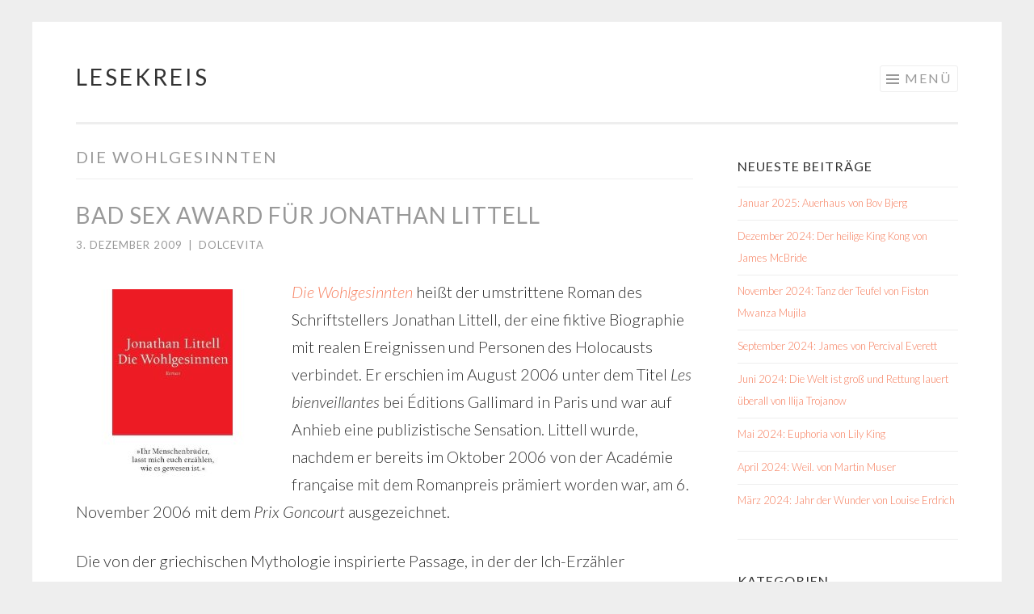

--- FILE ---
content_type: text/html; charset=UTF-8
request_url: https://lesekreis.org/tag/die-wohlgesinnten/
body_size: 16627
content:
<!DOCTYPE html>
<html lang="de">
<head>
<meta charset="UTF-8">
<meta name="viewport" content="width=device-width, initial-scale=1">
<link rel="profile" href="http://gmpg.org/xfn/11">
<link rel="pingback" href="https://lesekreis.org/xmlrpc.php">

<title>Die Wohlgesinnten &#8211; Lesekreis</title>
<meta name='robots' content='max-image-preview:large' />
<link rel='dns-prefetch' href='//fonts.googleapis.com' />
<link rel="alternate" type="application/rss+xml" title="Lesekreis &raquo; Feed" href="https://lesekreis.org/feed/" />
<link rel="alternate" type="application/rss+xml" title="Lesekreis &raquo; Kommentar-Feed" href="https://lesekreis.org/comments/feed/" />
<link rel="alternate" type="application/rss+xml" title="Lesekreis &raquo; Die Wohlgesinnten Schlagwort-Feed" href="https://lesekreis.org/tag/die-wohlgesinnten/feed/" />
<style id='wp-img-auto-sizes-contain-inline-css' type='text/css'>
img:is([sizes=auto i],[sizes^="auto," i]){contain-intrinsic-size:3000px 1500px}
/*# sourceURL=wp-img-auto-sizes-contain-inline-css */
</style>
<style id='wp-emoji-styles-inline-css' type='text/css'>

	img.wp-smiley, img.emoji {
		display: inline !important;
		border: none !important;
		box-shadow: none !important;
		height: 1em !important;
		width: 1em !important;
		margin: 0 0.07em !important;
		vertical-align: -0.1em !important;
		background: none !important;
		padding: 0 !important;
	}
/*# sourceURL=wp-emoji-styles-inline-css */
</style>
<style id='wp-block-library-inline-css' type='text/css'>
:root{--wp-block-synced-color:#7a00df;--wp-block-synced-color--rgb:122,0,223;--wp-bound-block-color:var(--wp-block-synced-color);--wp-editor-canvas-background:#ddd;--wp-admin-theme-color:#007cba;--wp-admin-theme-color--rgb:0,124,186;--wp-admin-theme-color-darker-10:#006ba1;--wp-admin-theme-color-darker-10--rgb:0,107,160.5;--wp-admin-theme-color-darker-20:#005a87;--wp-admin-theme-color-darker-20--rgb:0,90,135;--wp-admin-border-width-focus:2px}@media (min-resolution:192dpi){:root{--wp-admin-border-width-focus:1.5px}}.wp-element-button{cursor:pointer}:root .has-very-light-gray-background-color{background-color:#eee}:root .has-very-dark-gray-background-color{background-color:#313131}:root .has-very-light-gray-color{color:#eee}:root .has-very-dark-gray-color{color:#313131}:root .has-vivid-green-cyan-to-vivid-cyan-blue-gradient-background{background:linear-gradient(135deg,#00d084,#0693e3)}:root .has-purple-crush-gradient-background{background:linear-gradient(135deg,#34e2e4,#4721fb 50%,#ab1dfe)}:root .has-hazy-dawn-gradient-background{background:linear-gradient(135deg,#faaca8,#dad0ec)}:root .has-subdued-olive-gradient-background{background:linear-gradient(135deg,#fafae1,#67a671)}:root .has-atomic-cream-gradient-background{background:linear-gradient(135deg,#fdd79a,#004a59)}:root .has-nightshade-gradient-background{background:linear-gradient(135deg,#330968,#31cdcf)}:root .has-midnight-gradient-background{background:linear-gradient(135deg,#020381,#2874fc)}:root{--wp--preset--font-size--normal:16px;--wp--preset--font-size--huge:42px}.has-regular-font-size{font-size:1em}.has-larger-font-size{font-size:2.625em}.has-normal-font-size{font-size:var(--wp--preset--font-size--normal)}.has-huge-font-size{font-size:var(--wp--preset--font-size--huge)}.has-text-align-center{text-align:center}.has-text-align-left{text-align:left}.has-text-align-right{text-align:right}.has-fit-text{white-space:nowrap!important}#end-resizable-editor-section{display:none}.aligncenter{clear:both}.items-justified-left{justify-content:flex-start}.items-justified-center{justify-content:center}.items-justified-right{justify-content:flex-end}.items-justified-space-between{justify-content:space-between}.screen-reader-text{border:0;clip-path:inset(50%);height:1px;margin:-1px;overflow:hidden;padding:0;position:absolute;width:1px;word-wrap:normal!important}.screen-reader-text:focus{background-color:#ddd;clip-path:none;color:#444;display:block;font-size:1em;height:auto;left:5px;line-height:normal;padding:15px 23px 14px;text-decoration:none;top:5px;width:auto;z-index:100000}html :where(.has-border-color){border-style:solid}html :where([style*=border-top-color]){border-top-style:solid}html :where([style*=border-right-color]){border-right-style:solid}html :where([style*=border-bottom-color]){border-bottom-style:solid}html :where([style*=border-left-color]){border-left-style:solid}html :where([style*=border-width]){border-style:solid}html :where([style*=border-top-width]){border-top-style:solid}html :where([style*=border-right-width]){border-right-style:solid}html :where([style*=border-bottom-width]){border-bottom-style:solid}html :where([style*=border-left-width]){border-left-style:solid}html :where(img[class*=wp-image-]){height:auto;max-width:100%}:where(figure){margin:0 0 1em}html :where(.is-position-sticky){--wp-admin--admin-bar--position-offset:var(--wp-admin--admin-bar--height,0px)}@media screen and (max-width:600px){html :where(.is-position-sticky){--wp-admin--admin-bar--position-offset:0px}}

/*# sourceURL=wp-block-library-inline-css */
</style><style id='global-styles-inline-css' type='text/css'>
:root{--wp--preset--aspect-ratio--square: 1;--wp--preset--aspect-ratio--4-3: 4/3;--wp--preset--aspect-ratio--3-4: 3/4;--wp--preset--aspect-ratio--3-2: 3/2;--wp--preset--aspect-ratio--2-3: 2/3;--wp--preset--aspect-ratio--16-9: 16/9;--wp--preset--aspect-ratio--9-16: 9/16;--wp--preset--color--black: #000000;--wp--preset--color--cyan-bluish-gray: #abb8c3;--wp--preset--color--white: #ffffff;--wp--preset--color--pale-pink: #f78da7;--wp--preset--color--vivid-red: #cf2e2e;--wp--preset--color--luminous-vivid-orange: #ff6900;--wp--preset--color--luminous-vivid-amber: #fcb900;--wp--preset--color--light-green-cyan: #7bdcb5;--wp--preset--color--vivid-green-cyan: #00d084;--wp--preset--color--pale-cyan-blue: #8ed1fc;--wp--preset--color--vivid-cyan-blue: #0693e3;--wp--preset--color--vivid-purple: #9b51e0;--wp--preset--gradient--vivid-cyan-blue-to-vivid-purple: linear-gradient(135deg,rgb(6,147,227) 0%,rgb(155,81,224) 100%);--wp--preset--gradient--light-green-cyan-to-vivid-green-cyan: linear-gradient(135deg,rgb(122,220,180) 0%,rgb(0,208,130) 100%);--wp--preset--gradient--luminous-vivid-amber-to-luminous-vivid-orange: linear-gradient(135deg,rgb(252,185,0) 0%,rgb(255,105,0) 100%);--wp--preset--gradient--luminous-vivid-orange-to-vivid-red: linear-gradient(135deg,rgb(255,105,0) 0%,rgb(207,46,46) 100%);--wp--preset--gradient--very-light-gray-to-cyan-bluish-gray: linear-gradient(135deg,rgb(238,238,238) 0%,rgb(169,184,195) 100%);--wp--preset--gradient--cool-to-warm-spectrum: linear-gradient(135deg,rgb(74,234,220) 0%,rgb(151,120,209) 20%,rgb(207,42,186) 40%,rgb(238,44,130) 60%,rgb(251,105,98) 80%,rgb(254,248,76) 100%);--wp--preset--gradient--blush-light-purple: linear-gradient(135deg,rgb(255,206,236) 0%,rgb(152,150,240) 100%);--wp--preset--gradient--blush-bordeaux: linear-gradient(135deg,rgb(254,205,165) 0%,rgb(254,45,45) 50%,rgb(107,0,62) 100%);--wp--preset--gradient--luminous-dusk: linear-gradient(135deg,rgb(255,203,112) 0%,rgb(199,81,192) 50%,rgb(65,88,208) 100%);--wp--preset--gradient--pale-ocean: linear-gradient(135deg,rgb(255,245,203) 0%,rgb(182,227,212) 50%,rgb(51,167,181) 100%);--wp--preset--gradient--electric-grass: linear-gradient(135deg,rgb(202,248,128) 0%,rgb(113,206,126) 100%);--wp--preset--gradient--midnight: linear-gradient(135deg,rgb(2,3,129) 0%,rgb(40,116,252) 100%);--wp--preset--font-size--small: 13px;--wp--preset--font-size--medium: 20px;--wp--preset--font-size--large: 36px;--wp--preset--font-size--x-large: 42px;--wp--preset--spacing--20: 0.44rem;--wp--preset--spacing--30: 0.67rem;--wp--preset--spacing--40: 1rem;--wp--preset--spacing--50: 1.5rem;--wp--preset--spacing--60: 2.25rem;--wp--preset--spacing--70: 3.38rem;--wp--preset--spacing--80: 5.06rem;--wp--preset--shadow--natural: 6px 6px 9px rgba(0, 0, 0, 0.2);--wp--preset--shadow--deep: 12px 12px 50px rgba(0, 0, 0, 0.4);--wp--preset--shadow--sharp: 6px 6px 0px rgba(0, 0, 0, 0.2);--wp--preset--shadow--outlined: 6px 6px 0px -3px rgb(255, 255, 255), 6px 6px rgb(0, 0, 0);--wp--preset--shadow--crisp: 6px 6px 0px rgb(0, 0, 0);}:where(.is-layout-flex){gap: 0.5em;}:where(.is-layout-grid){gap: 0.5em;}body .is-layout-flex{display: flex;}.is-layout-flex{flex-wrap: wrap;align-items: center;}.is-layout-flex > :is(*, div){margin: 0;}body .is-layout-grid{display: grid;}.is-layout-grid > :is(*, div){margin: 0;}:where(.wp-block-columns.is-layout-flex){gap: 2em;}:where(.wp-block-columns.is-layout-grid){gap: 2em;}:where(.wp-block-post-template.is-layout-flex){gap: 1.25em;}:where(.wp-block-post-template.is-layout-grid){gap: 1.25em;}.has-black-color{color: var(--wp--preset--color--black) !important;}.has-cyan-bluish-gray-color{color: var(--wp--preset--color--cyan-bluish-gray) !important;}.has-white-color{color: var(--wp--preset--color--white) !important;}.has-pale-pink-color{color: var(--wp--preset--color--pale-pink) !important;}.has-vivid-red-color{color: var(--wp--preset--color--vivid-red) !important;}.has-luminous-vivid-orange-color{color: var(--wp--preset--color--luminous-vivid-orange) !important;}.has-luminous-vivid-amber-color{color: var(--wp--preset--color--luminous-vivid-amber) !important;}.has-light-green-cyan-color{color: var(--wp--preset--color--light-green-cyan) !important;}.has-vivid-green-cyan-color{color: var(--wp--preset--color--vivid-green-cyan) !important;}.has-pale-cyan-blue-color{color: var(--wp--preset--color--pale-cyan-blue) !important;}.has-vivid-cyan-blue-color{color: var(--wp--preset--color--vivid-cyan-blue) !important;}.has-vivid-purple-color{color: var(--wp--preset--color--vivid-purple) !important;}.has-black-background-color{background-color: var(--wp--preset--color--black) !important;}.has-cyan-bluish-gray-background-color{background-color: var(--wp--preset--color--cyan-bluish-gray) !important;}.has-white-background-color{background-color: var(--wp--preset--color--white) !important;}.has-pale-pink-background-color{background-color: var(--wp--preset--color--pale-pink) !important;}.has-vivid-red-background-color{background-color: var(--wp--preset--color--vivid-red) !important;}.has-luminous-vivid-orange-background-color{background-color: var(--wp--preset--color--luminous-vivid-orange) !important;}.has-luminous-vivid-amber-background-color{background-color: var(--wp--preset--color--luminous-vivid-amber) !important;}.has-light-green-cyan-background-color{background-color: var(--wp--preset--color--light-green-cyan) !important;}.has-vivid-green-cyan-background-color{background-color: var(--wp--preset--color--vivid-green-cyan) !important;}.has-pale-cyan-blue-background-color{background-color: var(--wp--preset--color--pale-cyan-blue) !important;}.has-vivid-cyan-blue-background-color{background-color: var(--wp--preset--color--vivid-cyan-blue) !important;}.has-vivid-purple-background-color{background-color: var(--wp--preset--color--vivid-purple) !important;}.has-black-border-color{border-color: var(--wp--preset--color--black) !important;}.has-cyan-bluish-gray-border-color{border-color: var(--wp--preset--color--cyan-bluish-gray) !important;}.has-white-border-color{border-color: var(--wp--preset--color--white) !important;}.has-pale-pink-border-color{border-color: var(--wp--preset--color--pale-pink) !important;}.has-vivid-red-border-color{border-color: var(--wp--preset--color--vivid-red) !important;}.has-luminous-vivid-orange-border-color{border-color: var(--wp--preset--color--luminous-vivid-orange) !important;}.has-luminous-vivid-amber-border-color{border-color: var(--wp--preset--color--luminous-vivid-amber) !important;}.has-light-green-cyan-border-color{border-color: var(--wp--preset--color--light-green-cyan) !important;}.has-vivid-green-cyan-border-color{border-color: var(--wp--preset--color--vivid-green-cyan) !important;}.has-pale-cyan-blue-border-color{border-color: var(--wp--preset--color--pale-cyan-blue) !important;}.has-vivid-cyan-blue-border-color{border-color: var(--wp--preset--color--vivid-cyan-blue) !important;}.has-vivid-purple-border-color{border-color: var(--wp--preset--color--vivid-purple) !important;}.has-vivid-cyan-blue-to-vivid-purple-gradient-background{background: var(--wp--preset--gradient--vivid-cyan-blue-to-vivid-purple) !important;}.has-light-green-cyan-to-vivid-green-cyan-gradient-background{background: var(--wp--preset--gradient--light-green-cyan-to-vivid-green-cyan) !important;}.has-luminous-vivid-amber-to-luminous-vivid-orange-gradient-background{background: var(--wp--preset--gradient--luminous-vivid-amber-to-luminous-vivid-orange) !important;}.has-luminous-vivid-orange-to-vivid-red-gradient-background{background: var(--wp--preset--gradient--luminous-vivid-orange-to-vivid-red) !important;}.has-very-light-gray-to-cyan-bluish-gray-gradient-background{background: var(--wp--preset--gradient--very-light-gray-to-cyan-bluish-gray) !important;}.has-cool-to-warm-spectrum-gradient-background{background: var(--wp--preset--gradient--cool-to-warm-spectrum) !important;}.has-blush-light-purple-gradient-background{background: var(--wp--preset--gradient--blush-light-purple) !important;}.has-blush-bordeaux-gradient-background{background: var(--wp--preset--gradient--blush-bordeaux) !important;}.has-luminous-dusk-gradient-background{background: var(--wp--preset--gradient--luminous-dusk) !important;}.has-pale-ocean-gradient-background{background: var(--wp--preset--gradient--pale-ocean) !important;}.has-electric-grass-gradient-background{background: var(--wp--preset--gradient--electric-grass) !important;}.has-midnight-gradient-background{background: var(--wp--preset--gradient--midnight) !important;}.has-small-font-size{font-size: var(--wp--preset--font-size--small) !important;}.has-medium-font-size{font-size: var(--wp--preset--font-size--medium) !important;}.has-large-font-size{font-size: var(--wp--preset--font-size--large) !important;}.has-x-large-font-size{font-size: var(--wp--preset--font-size--x-large) !important;}
/*# sourceURL=global-styles-inline-css */
</style>

<style id='classic-theme-styles-inline-css' type='text/css'>
/*! This file is auto-generated */
.wp-block-button__link{color:#fff;background-color:#32373c;border-radius:9999px;box-shadow:none;text-decoration:none;padding:calc(.667em + 2px) calc(1.333em + 2px);font-size:1.125em}.wp-block-file__button{background:#32373c;color:#fff;text-decoration:none}
/*# sourceURL=/wp-includes/css/classic-themes.min.css */
</style>
<link rel='stylesheet' id='sketch-style-css' href='https://lesekreis.org/wp-content/themes/sketch/style.css?ver=6.9' type='text/css' media='all' />
<link rel='stylesheet' id='sketch-lato-css' href='https://fonts.googleapis.com/css?family=Lato%3A300%2C400%2C700%2C300italic%2C400italic%2C700italic&#038;subset=latin%2Clatin-ext' type='text/css' media='all' />
<link rel='stylesheet' id='genericons-css' href='https://lesekreis.org/wp-content/themes/sketch/genericons/genericons.css?ver=3.4.1' type='text/css' media='all' />
<link rel="https://api.w.org/" href="https://lesekreis.org/wp-json/" /><link rel="alternate" title="JSON" type="application/json" href="https://lesekreis.org/wp-json/wp/v2/tags/138" /><link rel="EditURI" type="application/rsd+xml" title="RSD" href="https://lesekreis.org/xmlrpc.php?rsd" />
<meta name="generator" content="WordPress 6.9" />
</head>

<body class="archive tag tag-die-wohlgesinnten tag-138 wp-theme-sketch group-blog">
<div id="page" class="hfeed site">
	<a class="skip-link screen-reader-text" href="#content">Springe zum Inhalt</a>
	<header id="masthead" class="site-header" role="banner">
		<div class="site-branding">
						<h1 class="site-title"><a href="https://lesekreis.org/" rel="home">Lesekreis</a></h1>
			<h2 class="site-description">Bücher, Bestseller, Rezensionen, Literaturpreise</h2>
		</div>

		<nav id="site-navigation" class="main-navigation" role="navigation">
			<button class="menu-toggle">Menü</button>
			<div class="menu-menu-1-container"><ul id="menu-menu-1" class="menu"><li id="menu-item-29502" class="menu-item menu-item-type-custom menu-item-object-custom menu-item-home menu-item-29502"><a href="https://lesekreis.org/">Startseite</a></li>
<li id="menu-item-29504" class="menu-item menu-item-type-post_type menu-item-object-page menu-item-29504"><a href="https://lesekreis.org/7-fragen/">7 Fragen</a></li>
<li id="menu-item-29507" class="menu-item menu-item-type-post_type menu-item-object-page menu-item-has-children menu-item-29507"><a href="https://lesekreis.org/uber-mich/ueber-unseren-lesekreis/">Über uns</a>
<ul class="sub-menu">
	<li id="menu-item-29505" class="menu-item menu-item-type-post_type menu-item-object-page menu-item-29505"><a href="https://lesekreis.org/uber-mich/">Über mich</a></li>
	<li id="menu-item-29506" class="menu-item menu-item-type-post_type menu-item-object-page menu-item-29506"><a href="https://lesekreis.org/uber-mich/autorenfotos/">Autorenfotos</a></li>
</ul>
</li>
<li id="menu-item-29509" class="menu-item menu-item-type-post_type menu-item-object-page menu-item-29509"><a href="https://lesekreis.org/bucherlisten/buecherliste/">Bücherliste</a></li>
<li id="menu-item-29510" class="menu-item menu-item-type-post_type menu-item-object-page menu-item-29510"><a href="https://lesekreis.org/bucherlisten/literatur-vor-ort/">Literatur vor Ort</a></li>
<li id="menu-item-29515" class="menu-item menu-item-type-post_type menu-item-object-page menu-item-29515"><a href="https://lesekreis.org/literatur-im-kino/">Literaturverfilmungen</a></li>
<li id="menu-item-29511" class="menu-item menu-item-type-post_type menu-item-object-page menu-item-has-children menu-item-29511"><a href="https://lesekreis.org/literaturblogs-von-a-bis-z-2/">Literaturblogs von A bis Z</a>
<ul class="sub-menu">
	<li id="menu-item-29512" class="menu-item menu-item-type-post_type menu-item-object-page menu-item-29512"><a href="https://lesekreis.org/literaturblogs-von-a-bis-z-2/autorenblogs-von-a-bis-z/">Autorenblogs von A bis Z</a></li>
</ul>
</li>
<li id="menu-item-29517" class="menu-item menu-item-type-taxonomy menu-item-object-category menu-item-has-children menu-item-29517"><a href="https://lesekreis.org/category/literaturpreise-u-auszeichnungen/">Literaturpreise u. Auszeichnungen</a>
<ul class="sub-menu">
	<li id="menu-item-29513" class="menu-item menu-item-type-post_type menu-item-object-page menu-item-29513"><a href="https://lesekreis.org/literaturpreise-a-i/">Literaturpreise A †“ I</a></li>
	<li id="menu-item-29514" class="menu-item menu-item-type-post_type menu-item-object-page menu-item-29514"><a href="https://lesekreis.org/literaturpreise-a-i/literaturpreise-j-z/">Literaturpreise J †“ Z</a></li>
</ul>
</li>
<li id="menu-item-29522" class="menu-item menu-item-type-post_type menu-item-object-page menu-item-has-children menu-item-29522"><a href="https://lesekreis.org/impressum/">Impressum</a>
<ul class="sub-menu">
	<li id="menu-item-29521" class="menu-item menu-item-type-post_type menu-item-object-page menu-item-privacy-policy menu-item-29521"><a rel="privacy-policy" href="https://lesekreis.org/datenschutz/">Datenschutz</a></li>
</ul>
</li>
</ul></div>		</nav><!-- #site-navigation -->
	</header><!-- #masthead -->

	<div id="content" class="site-content">
		
	<section id="primary" class="content-area">
		<main id="main" class="site-main" role="main">

		
			<header class="page-header">
				<h1 class="page-title">
					Die Wohlgesinnten				</h1>
							</header><!-- .page-header -->

			
				
					
<article id="post-9684" class="post-9684 post type-post status-publish format-standard hentry category-literaturpreise-u-auszeichnungen tag-bad-sex-award tag-die-wohlgesinnten tag-literaturpreis tag-literaturpreise-und-auszeichnungen">
	<header class="entry-header">
			<h1 class="entry-title"><a href="https://lesekreis.org/2009/12/03/bad-sex-award-fur-jonathan-littell/" rel="bookmark">Bad Sex Award für Jonathan Littell</a></h1>		</header><!-- .entry-header -->
				<div class="entry-meta">
						<span class="posted-on"><a href="https://lesekreis.org/2009/12/03/bad-sex-award-fur-jonathan-littell/" rel="bookmark"><time class="entry-date published" datetime="2009-12-03T21:55:35+01:00">3. Dezember 2009</time><time class="updated" datetime="2010-11-30T19:58:39+01:00">30. November 2010</time></a></span><span class="byline"><span class="sep"> | </span><span class="author vcard"><a class="url fn n" href="https://lesekreis.org/author/dolcevita/">dolcevita</a></span></span>					</div><!-- .entry-meta -->
				<div class="entry-content">
		<p><a title="Die Wohlgesinnten - Wikipedia" href="http://de.wikipedia.org/wiki/Die_Wohlgesinnten" target="_blank"><em><img fetchpriority="high" decoding="async" class="alignleft size-full wp-image-9686" title="Die Wohlgesinnten" src="http://lesekreis.org/wp-content/uploads/2009/12/Die-Wohlgesinnten.jpg" alt="Die Wohlgesinnten" width="240" height="240" srcset="https://lesekreis.org/wp-content/uploads/2009/12/Die-Wohlgesinnten.jpg 240w, https://lesekreis.org/wp-content/uploads/2009/12/Die-Wohlgesinnten-150x150.jpg 150w" sizes="(max-width: 240px) 100vw, 240px" />Die Wohlgesinnten</em></a> heißt der umstrittene Roman des Schriftstellers Jonathan Littell, der eine fiktive Biographie mit realen Ereignissen und Personen des Holocausts verbindet. Er erschien im August 2006 unter dem Titel <em>Les bienveillantes</em> bei Éditions Gallimard in Paris und war auf Anhieb eine publizistische Sensation. Littell wurde, nachdem er bereits im Oktober 2006 von der Académie française mit dem Romanpreis prämiert worden war, am 6. November 2006 mit dem <em>Prix Goncourt</em> ausgezeichnet.</p>
<p>Die von der griechischen Mythologie inspirierte Passage, in der der Ich-Erzähler Maximilian Aue die Vulva mit einem einäugigen Zyklopen, den er mit Hilfe einer im Feuer gehärteten Stange &#8211; seinem Glied &#8211; blenden will, hat wohl den Ausschlag gegeben, denn die Jury des britischen Magazins <a title="Literary Review - Website" href="http://www.literaryreview.co.uk/badsex.html" target="_blank">Literary Review</a> hat Jonatan Littell jetzt mit dem <a title="Bad Sex Award - Wikipedia" href="http://de.wikipedia.org/wiki/Bad_Sex_in_Fiction_Award" target="_blank"><em>Bad Sex Award 2009</em></a> ausgezeichnet.</p>
<p>Besonders der &#8222;geschmacklose, oberflächliche Gebrauch sich wiederholender sexueller Beschreibungen&#8220; sind die Voraussetzung für die Verleihung des Bad Sex Award. Gewonnen hat Jonathan Littell gegen Philip Roth und Paul Theroux sowie Rockstar Nick Cave.</p>
<p>Zu den bisherigen Preisträgern gehören u.a. <a title="Norman Mailer - Bad Sex Award, Lesekreis" href="http://lesekreis.org/2007/11/29/bad-sex-award-posthum-fuer-norman-mailer/" target="_blank">Norman Mailer</a>, ihm wurde der Preis 2007 posthum verliehen,Â  und Tom Wolfe.Â  2008  erhielt der inzwischen verstorbene Schriftsteller John Updike den Bad Sex Award für sein Lebenswerk.</p>
<p>Zwar bescheinigten die Juroren Jonathan Littell in Teilen sei der RomanÂ  <em>Die Wohlgesinnten</em> &#8222;das Werk eines Genies&#8220;, doch seine Sexszenen fanden sie eher misslungen:</p>
<p><em>Her vulva was opposite my face. The small lips protruded slightly from the pale, domed flesh. This sex was watching at me, spying on me, like a Gorgon&#8217;s head, like a motionless Cyclops whose single eye never blinks. Little by little this silent gaze penetrated me to the marrow. My breath sped up and I stretched out my hand to hide it: I no longer saw it, but it still saw me and stripped me bare (whereas I was already naked). If only I could still get hard, I thought, I could use my prick like a stake hardened in the fire, and blind this Polyphemus who made me Nobody. But my cock remained inert, I seemed turned to stone. I stretched out my arm and buried my middle finger into this boundless eye. The hips moved slightly, but that was all. Far from piercing it, I had on the contrary opened it wide, freeing the gaze of the eye still hiding behind it. Then I had an idea: I took out my finger and, dragging myself forward on my forearms, I pushed my forehead against this vulva, pressing my scar against the hole. Now I was the one looking inside, searching the depths of this body with my radiant third eye, as her own single eye irradiated me and we blinded each other mutually: without moving, I came in an immense splash of white light, as she cried out: &#8218;What are you doing, what are you doing?&#8216; and I laughed out loud, sperm still gushing in huge spurts from my penis, jubilant, I bit deep into her vulva to swallow it whole, and my eyes finally opened, cleared, and saw everything.</em></p>
<p>Für eine Stellungnahme war Jonathan Littell leider nicht zu haben. Der Bad Sex Award wird in diesem Jahr bereits zum 17. Mal vergeben.</p>
<p>Quelle: <a title="Literary Review - Website" href="http://www.literaryreview.co.uk/badsex.html" target="_blank">Literary Review</a></p>
			</div><!-- .entry-content -->
	</article><!-- #post-## -->

				
					
<article id="post-1801" class="post-1801 post type-post status-publish format-standard hentry category-lesekreis tag-die-wohlgesinnten">
	<header class="entry-header">
			<h1 class="entry-title"><a href="https://lesekreis.org/2008/06/08/die-wohlgesinnten-von-jonathan-littell-der-titel/" rel="bookmark">Die Wohlgesinnten von Jonathan Littell: Der Titel</a></h1>		</header><!-- .entry-header -->
				<div class="entry-meta">
						<span class="posted-on"><a href="https://lesekreis.org/2008/06/08/die-wohlgesinnten-von-jonathan-littell-der-titel/" rel="bookmark"><time class="entry-date published" datetime="2008-06-08T21:14:27+02:00">8. Juni 2008</time></a></span><span class="byline"><span class="sep"> | </span><span class="author vcard"><a class="url fn n" href="https://lesekreis.org/author/dolcevita/">dolcevita</a></span></span>					</div><!-- .entry-meta -->
				<div class="entry-content">
		<p> &#8222;Die Wohlgesinnten&#8220; &#8211; Wie ist der Titel von Jonathan Littells Roman zu verstehen?&#8220;</p>
<p>Viel diskutiert wird wie der Titel des Romans &#8222;Die Wohlgesinnten&#8220; von Jonathan Littell zu verstehen ist. So haben sich unter anderem Experten im Lesesaal der FAZ dazu geäußert.</p>
<p>Frank-Rutger Hausmann, geboren 1943 in Hannover, Studium der Rechte, der Romanistik, Geschichte und Mittellateinischen Philologie in Göttingen und Freiburg im Breisgau, Promotion 1968, Habilitation 1974, seine Forschungsschwerpunkte liegen in der französischen und italienischen Literatur, ist im Lesesaal der FAZ auf die Frage folgendermaßen eingegangen:</p>
<p>Die deutsche Übersetzung des französischen Originaltitels &#8222;Les Bienveillantes&#8220; lautet &#8222;Die Wohlgesinnten&#8220;. Dieses Wort kommt, sieht man von der Titelseite einmal ab, nur einmal im ganzen Roman vor, und zwar am Schluss, nachdem Max Aue seinen Freund Thomas Hauser, sozusagen sein Alter ego, aber auch den Kriminalkommissar Clemens, der ihn verfolgt, getötet hat.</p>
<p>Für das Gesamtverständnis ist die Bedeutung des Titels demnach nicht unwichtig und erklärungsbedürftig. Der Normalleser wird bei &#8222;Die Wohlgesinnten&#8220; nicht unmittelbar an die Rachegöttinen der griechischen Mythologie, die &#8222;Eumeniden&#8220;, denken, die man sowohl im Französischen wie im Deutschen gelegentlich als &#8222;Les Bienveillantes&#8220; oder &#8222;Die Wohlgesinnten&#8220; bezeichnet. Dabei handelt es sich um einen Euphemismus für den ursprünglichen Namen &#8222;Erinyen, Erinnyen&#8220;, die Töchter der Nacht mit finsterem Gesicht, die aus dem Tartaros aufsteigen, um Bluttäter und Frevler zu verfolgen und zu peinigen. Sie sind sozusagen das verkörperte schlechte Gewissen. Da die Eumeniden, kultisch betrachtet, ursprünglich segensspendende Erdgottenheiten bezeichnen, wird ihr Name von denen, die sie fürchten, zur Unheilsabwehr auf die Erinyen übertragen.</p>
<p>Aischylos hat den letzten Teil seiner &#8222;Orestie&#8220; mit &#8222;Eumeniden&#8220; überschrieben. Diese Trilogie dramatisiert eine blutige Familiensaga: Der Vater Agamemnon opfert seine Tochter Iphigenie, wird dafür von seiner Frau Klytämnestra ermordet, die wiederum von ihrem Sohn Orest getötet wird. Das Besondere daran ist, dass die Erinyen ihren Racheanspruch nicht durchsetzen können. Athenes Stimme gibt bei einer Art göttlichem Tribunal den Ausschlag für Orests Entsühnung, der seine Mutter im Auftrag Apolls erschlagen hat, was die Schuld des Muttermordes mildert. Aus den &#8222;Erinyen&#8220; sind somit wahrhaft &#8222;Eumeniden&#8220; geworden.<br />
Ob nun Max Aue ein moderner Orest, das heißt ein &#8222;tragischer Held&#8220;, genannt werden kann, wie Littell im &#8222;Spiegel&#8220;-Gespräch vom 11. Februar selber sagt, bleibe dahingestellt.[&#8230;]</p>
<p>[&#8230;]Immerhin belegt das Ende des Romans so etwas wie ein Gewissen des Ich-Erzählers: &#8222;Mit einem Mal spürte ich das ganze Gewicht der Vergangenheit, den Schmerz des Lebens und des unerbittlichen Gedächtnisses, ich blieb allein &#8230; mit der Zeit und der Traurigkeit und dem Leid der Erinnerung, mit der Grausamkeit meiner Existenz und meines künftigen Todes. Die Wohlgesinnten hatten meine Spur wieder aufgenommen.&#8220; Der Leser mag über dieses Ende spekulieren. Sind die Erinyen &#8222;wohlgesinnt&#8220;, weil Aue seiner irdischen Strafe bisher entgangen ist und in Frankreich untertauchen konnte, oder bezeichnet er sie nur ironisch mit diesem Namen, weil sie ihn zwar bis an das Ende seiner Tage verfolgen werden, ihm aber nichts wirklich anhaben können?[&#8230;]</p>
<p>Die vollständigen Ausführungen von Frank-Rutger Hausmann sowie weitere Stellungnahmen zu dem Thema im <a href="http://lesesaal.faz.net/littell/exp_forum.php?rid=22">Lesesaal der FAZ</a>.</p>
			</div><!-- .entry-content -->
	</article><!-- #post-## -->

				
					
<article id="post-1779" class="post-1779 post type-post status-publish format-standard hentry category-buecher category-lesekreis tag-die-wohlgesinnten">
	<header class="entry-header">
			<h1 class="entry-title"><a href="https://lesekreis.org/2008/06/04/die-wohlgesinnten-von-jonathan-littell-der-autor/" rel="bookmark">Die Wohlgesinnten von Jonathan Littell: Der Autor</a></h1>		</header><!-- .entry-header -->
				<div class="entry-meta">
						<span class="posted-on"><a href="https://lesekreis.org/2008/06/04/die-wohlgesinnten-von-jonathan-littell-der-autor/" rel="bookmark"><time class="entry-date published" datetime="2008-06-04T14:47:05+02:00">4. Juni 2008</time><time class="updated" datetime="2012-06-22T13:56:58+02:00">22. Juni 2012</time></a></span><span class="byline"><span class="sep"> | </span><span class="author vcard"><a class="url fn n" href="https://lesekreis.org/author/dolcevita/">dolcevita</a></span></span>					</div><!-- .entry-meta -->
				<div class="entry-content">
		<p>Jonathan Littell, geboren am 10. Oktober 1967 in New York, ist ein französischer Schriftsteller amerikanischer Herkunft. Littell stammt aus einer jüdischen Familie mit osteuropäischen Wurzeln. Seine Großeltern väterlicher- wie mütterlicherseits wanderten zwischen 1880 und 1886 von Russland nach den USA aus, als nach der Ermordung Zar Alexanders II. eine weitere Judenverfolgung einsetzte. Sein Vater Robert Littell wurde als Reporter und Verfasser zahlreicher, weltweit gelesener Spionageromane bekannt. Jonathan Littell wuchs zweisprachig auf, ging in Paris bis 1985 zur Schule und studierte dann in Yale. Nach vorhergehender Ablehnung durch die französischen Behörden ist er nach seinem Bucherfolg (Les Bienveillantes) seit März 2007 auch französischer Staatsbürger.</p>
<p>Mit 39 Jahren veröffentlichte er in französischer Sprache seinen zweiten Roman <a title="Die Wohlgesinnten " href="http://lesekreis.org/2008/02/25/folge-1-toccata-die-wohlgesinnten-von-jonathan-littell-im-reading-room-der-faz/" target="_blank">Die Wohlgesinnten</a> (Les Bienveillantes), den er nach mehreren Jahren Recherchearbeit in nur 120 Tagen niederschrieb. Die fiktive Lebensgeschichte des bisexuellen SS-Offiziers Dr. iur. Max Aue, der ohne Reue auf seinen Einsatz bei der Judenvernichtung im 2. Weltkrieg zurückblickt, stand sofort in der Gunst der französischen Kritiker an höchster Stelle. Erschienen im August 2006, wurde er wenige Wochen später mit dem renommierten Prix Goncourt sowie dem Preis der Académie Française ausgezeichnet. Littell nahm den Prix Goncourt nicht entgegen, entzog sich der Öffentlichkeit und zog von Paris nach Barcelona.</p>
<p>Der Berlin Verlag sicherte sich die Übersetzungsrechte für 450.000 Euro. Das deutsche Echo war anfänglich zwiespältig, während die einen die Erzählkunst einer literarischen Darstellung der Shoah hervorhoben, kritisierten andere den Versuch, das Schweigen und Verdrängen der Täter aus ihrer Sicht zu artikulieren. Nachdem sich die deutsche Tageszeitung FAZ drei Wochen vor seiner Veröffentlichung auf dem deutschen Markt für das Buch eingesetzt hatte, nahmen die kritischen Rezensionen zu. Auch jüdische Rezensenten wie Micha Brumlik und Michel Friedman lehnten das Buch ab.</p>
<p><strong>Was ist das für ein Buch?</strong><br />
<em> Es ist zunächst, und dafür spricht fast alles, ein Buch von einer unerhörten Präzision. Littell hat die Quellen in einer bislang beispiellosen Weise in sein Werk integriert: von Goldhagen (den er ablehnt) bis zu Christopher R. Browning, von Albert Speer bis zu Ernst Nolte, von Joachim Fest bis Ian Kershaw. (Frank Schirrmacher)</em></p>
<p>Jede/r sollte es meiner Meinung nach lesen, kein Geschichtsbuch kann auch nur annähernd aufzeigen, wie es im 2. Weltkrieg zu den Gräueltaten kam und das Machtgefüge funktionierte. Die Täter bekommen Stimmen und damit eine geradezu beängstigende Authentizität. Nachfolgend habe ich einige Passagen zur Einführung in den Roman aus dem Lesesaal der Frankfurter Allgemeinen Zeitung zusammengestellt. Falls nicht ausdrücklich anders gekennzeichnet, handelt es sich um Erläuterungen von Klaus Harpprecht. Unter dem Titel &#8222;Zwei Generationen blicken auf Littell&#8220; findet man ausführliche Stellungnahmen zu Littell von Julia Voss (Jahrgang 1974) und Klaus Harpprecht (Jahrgang 1927). Klaus Harpprecht ist deutscher Journalist und Autor, er lebt heute als Autor in La Croix-Valmer (Département Var) in Frankreich. Er ist verheiratet mit der Autorin Renate Lasker-Harpprecht, die mit ihrer Schwester Anita Lasker-Wallfisch die Lager von Auschwitz und Bergen-Belsen überlebt hat. Vollständig nachzulesen hier:<strong> <a href="http://lesesaal.faz.net/littell/article.php?aid=39&amp;bl=%2Flittell%2Frezensionen.php">Auf Führers Nase gefallen &#8211; Der verhinderte Geniestreich</a></strong></p>
<p>Die dokumentarische Leistung des Buches verdient Respekt.<br />
Im Führungspersonal der SS, seiner Hierarchie, seinen Konflikten, seinen Intrigen kennt sich Littell besser aus als mancher Fachhistoriker.<br />
Durch die Genauigkeit seiner Recherchen und die schockierende Härte der Bilder hat Littell mehr von der Realität des totalitären Staates, vom Funktionieren seiner Apparaturen (und seiner Funktionäre), vom Horror des Krieges und vom Grauen der Vernichtung vermittelt, als es die unübersehbaren Bibliotheken der Fachliteratur und das verknoopisierte Fernsehen, der ganze riesenhafte Aufwand der wissenschaftlichen und halbwissenschaftlichen Holocaust-Industrie zuwege brachten.</p>
<p>Wir hätten es auch nicht für möglich gehalten, dass ein vierzigjähriger Neufranzose amerikanischer Herkunft die Hölle im Kessel von Stalingrad mit solch schrecklicher Exaktheit nachzeichnen könne, bis zur Ortung des entlegensten Ruinenkellers, jeden Notverbandplatzes, jeder zerschossenen Flugzeugpiste, fast jeden Schützenloches den Überlieferungen getreu, nicht zu reden vom Hunger, von den Frostschmerzen, von den verzweifelten Hoffnungen, von der dumpfen Ergebenheit, schließlich vom elenden Verrecken der Landser und der Muschiks: wenigstens einhundertfünfzigtausend, die jeweils zu beiden Seiten geopfert wurden.</p>
<p>Einhundertundzwanzigtausend zerlumpte, ausgehungerte und kaum mehr marschfähige Deutsche schleppten sich nach der Kapitulation in die sowjetischen Gefangenenlager, neuntausend kamen schließlich nach Haus.</p>
<p>Der Autor dieses kritischen Versuchs hat im Krieg (damit meint Harpprecht sicherlich Littells Erfahrungen, die er in Bosnien, Afghanistan, Tschetschenien und Kongo sammelte, wo er zwischen 1993 und 2001 für die humanitäre Organisation &#8222;Aktion gegen den Hunger&#8220; arbeitete. Dort erlebte er junge Männer in Kriegssituationen) und nach dem Krieg mit Soldaten geredet, die &#8211; wie Littells widerwärtiger Held &#8211; in letzter Stunde dem Inferno an der Wolga zu entrinnen vermochten: Stalingrad war, wie es Littell geschildert hat; die wortkargen Äußerungen der Geretteten bestätigten nahezu jedes Detail.</p>
<p>Littell sieht die Täter als völlig normale Deutsche, die keineswegs allesamt von wilden antisemitischen Instinkten zu ihrem Vernichtungswerk getrieben wurden &#8211; sondern durch die Bereitschaft zur &#8222;Pflichterfüllung&#8220; und zum absoluten Gehorsam.<br />
Er wollte keine Reportage und keinen Essay schreiben (was sein Buch in grandioser Weise ist). Seine Ambition und seine geniale Witterung für die Marktlücke trieben ihn zu einer Literarisierung des ungeheuerlichen Stoffes &#8211; und damit rannte er in eine fatale Falle.</p>
<p>Natürlich haben diese brutalen Reportagen mit Literatur wenig oder nichts zu schaffen. Die Wirklichkeit, wie Littell sie herbeizitiert, erlaubt keine stilistische Überhöhung.</p>
<p>Seine Prosa mag platt sein. Aber das ist angesichts der geschilderten Tragödien kein Kriterium. Littell wies die Vermutung schroff zurück, dass er einen &#8222;historischen Roman&#8220; geschrieben habe. Die Frage ist, ob sein Buch überhaupt ein Roman ist. Vielmehr: einer sein sollte; einer sein darf.</p>
<p>Er liest, sagt er, keine Kritiken. Doch man glaubt es dem ernsten Menschen, der niemals zu lächeln scheint und auf jedem Foto streng an der Kamera vorbeistarrt. Aber deutete er nicht in einem Interview an, dass ihn die Aufnahme seines Buches im &#8222;Land der Täter&#8220; (das er nicht so nennt) weitaus mehr interessiert als jene in Frankreich, das ihm mit fast einer Million Auflage einen Triumph bescherte, den er kühl, ja mit einer Spur von Hochmut registrierte? Lässt es ihn ungerührt, dass die Salven deutscher Empörung wie Trommelfeuer links und rechts von ihm detonieren, seit der Verlag die Leseexemplare verschickt hat?</p>
<p><em>Dieses Werk stiftet Streit. Ihn wollen wir führen. Eben deshalb, weil uns das letzte Wort nicht einfällt. (Frank Schirrmacher)</em></p>
<p>Quelle: <a title="Wikipedia" href="http://www.wikipedia.de" target="_blank">Wikipedia</a>, <a title="Frankfurter Allgemeine Zeitung" href="http://lesesaal.faz.net/littell/" target="_blank">FAZ Lesesaal</a></p>
			</div><!-- .entry-content -->
	</article><!-- #post-## -->

				
				
		
		</main><!-- #main -->
	</section><!-- #primary -->


	<div id="secondary" class="widget-area" role="complementary">
		
		<aside id="recent-posts-2" class="widget widget_recent_entries">
		<h1 class="widget-title">Neueste Beiträge</h1>
		<ul>
											<li>
					<a href="https://lesekreis.org/2024/11/11/januar-2025-auerhaus-von-bov-bjerg/">Januar 2025: Auerhaus von Bov Bjerg</a>
									</li>
											<li>
					<a href="https://lesekreis.org/2024/11/11/dezember-2024-der-heilige-king-kong-von-james-mcbride/">Dezember 2024: Der heilige King Kong von James McBride</a>
									</li>
											<li>
					<a href="https://lesekreis.org/2024/11/11/november-2024-tanz-der-teufel-von-fiston-mwanza-mujila/">November 2024: Tanz der Teufel von Fiston Mwanza Mujila</a>
									</li>
											<li>
					<a href="https://lesekreis.org/2024/11/05/__trashed/">September 2024: James von Percival Everett</a>
									</li>
											<li>
					<a href="https://lesekreis.org/2024/04/08/juli-2024-die-welt-ist-gross-und-rettung-lauert-ueberall-von-ilija-trojanow/">Juni 2024: Die Welt ist groß und Rettung lauert überall von  Ilija Trojanow</a>
									</li>
											<li>
					<a href="https://lesekreis.org/2024/04/05/mai-2024-euphoria-von-lily-king/">Mai 2024: Euphoria von Lily King</a>
									</li>
											<li>
					<a href="https://lesekreis.org/2024/04/05/april-2024-weil-von-martin-muser/">April 2024: Weil. von Martin Muser</a>
									</li>
											<li>
					<a href="https://lesekreis.org/2024/04/05/maerz-2024-jahr-der-wunder-von-louise-erdrich/">März 2024: Jahr der Wunder von Louise Erdrich</a>
									</li>
					</ul>

		</aside><aside id="categories-176101871" class="widget widget_categories"><h1 class="widget-title">Kategorien</h1>
			<ul>
					<li class="cat-item cat-item-1129"><a href="https://lesekreis.org/category/7-fragen/">7 Fragen</a>
</li>
	<li class="cat-item cat-item-29"><a href="https://lesekreis.org/category/brauchtum/">Brauchtum</a>
</li>
	<li class="cat-item cat-item-37"><a href="https://lesekreis.org/category/buchskandale/">Buchskandale</a>
</li>
	<li class="cat-item cat-item-20"><a href="https://lesekreis.org/category/buecher/">Bücher</a>
</li>
	<li class="cat-item cat-item-4"><a href="https://lesekreis.org/category/buecher-aus-dem-lesekreis/">Bücher aus dem Lesekreis</a>
</li>
	<li class="cat-item cat-item-6"><a href="https://lesekreis.org/category/der-schoenste-erste-satz/">Der schönste erste Satz</a>
</li>
	<li class="cat-item cat-item-30"><a href="https://lesekreis.org/category/der-schoenste-letzte-satz/">Der schönste letzte Satz</a>
</li>
	<li class="cat-item cat-item-11"><a href="https://lesekreis.org/category/dies-und-das/">Dies und Das</a>
</li>
	<li class="cat-item cat-item-202"><a href="https://lesekreis.org/category/frauen/">Frauen</a>
</li>
	<li class="cat-item cat-item-16"><a href="https://lesekreis.org/category/fuer-buchtrinker-und-seitenfresser/">Für Buchtrinker und Seitenfresser</a>
</li>
	<li class="cat-item cat-item-72"><a href="https://lesekreis.org/category/gedichte/">Gedichte</a>
</li>
	<li class="cat-item cat-item-34"><a href="https://lesekreis.org/category/geschenktipp/">Geschenktipp</a>
</li>
	<li class="cat-item cat-item-25"><a href="https://lesekreis.org/category/hoerbuecher/">Hörbücher</a>
</li>
	<li class="cat-item cat-item-201"><a href="https://lesekreis.org/category/jugendliteratur/">Jugendliteratur</a>
</li>
	<li class="cat-item cat-item-124"><a href="https://lesekreis.org/category/kino/">Kino</a>
</li>
	<li class="cat-item cat-item-10"><a href="https://lesekreis.org/category/klatsch-und-tratsch/">Klatsch und Tratsch</a>
</li>
	<li class="cat-item cat-item-115"><a href="https://lesekreis.org/category/krimis/">Krimis</a>
</li>
	<li class="cat-item cat-item-9"><a href="https://lesekreis.org/category/krimi-bestenliste/">KrimiZEIT-Bestenliste</a>
</li>
	<li class="cat-item cat-item-250"><a href="https://lesekreis.org/category/kunst/">Kunst</a>
</li>
	<li class="cat-item cat-item-292"><a href="https://lesekreis.org/category/leipziger-buchmesse/">Leipziger Buchmesse</a>
</li>
	<li class="cat-item cat-item-1331"><a href="https://lesekreis.org/category/lesekreis/">Lesekreis</a>
</li>
	<li class="cat-item cat-item-588"><a href="https://lesekreis.org/category/literatur-vor-ort/">Literatur vor Ort</a>
</li>
	<li class="cat-item cat-item-15"><a href="https://lesekreis.org/category/literaturpreise-u-auszeichnungen/">Literaturpreise u. Auszeichnungen</a>
</li>
	<li class="cat-item cat-item-548"><a href="https://lesekreis.org/category/menschen-wie-wir/">Menschen wie wir</a>
</li>
	<li class="cat-item cat-item-32"><a href="https://lesekreis.org/category/muenchen/">München</a>
</li>
	<li class="cat-item cat-item-187"><a href="https://lesekreis.org/category/nachrufe/">Nachrufe</a>
</li>
	<li class="cat-item cat-item-7"><a href="https://lesekreis.org/category/neuer-lesekreistermin/">Neuer Lesekreistermin</a>
</li>
	<li class="cat-item cat-item-5"><a href="https://lesekreis.org/category/strandlektuere/">Strandlektüre</a>
</li>
			</ul>

			</aside><aside id="archives-2" class="widget widget_archive"><h1 class="widget-title">Archiv</h1>		<label class="screen-reader-text" for="archives-dropdown-2">Archiv</label>
		<select id="archives-dropdown-2" name="archive-dropdown">
			
			<option value="">Monat auswählen</option>
				<option value='https://lesekreis.org/2024/11/'> November 2024 </option>
	<option value='https://lesekreis.org/2024/04/'> April 2024 </option>
	<option value='https://lesekreis.org/2021/03/'> März 2021 </option>
	<option value='https://lesekreis.org/2020/07/'> Juli 2020 </option>
	<option value='https://lesekreis.org/2020/05/'> Mai 2020 </option>
	<option value='https://lesekreis.org/2020/04/'> April 2020 </option>
	<option value='https://lesekreis.org/2020/02/'> Februar 2020 </option>
	<option value='https://lesekreis.org/2018/02/'> Februar 2018 </option>
	<option value='https://lesekreis.org/2018/01/'> Januar 2018 </option>
	<option value='https://lesekreis.org/2017/06/'> Juni 2017 </option>
	<option value='https://lesekreis.org/2016/08/'> August 2016 </option>
	<option value='https://lesekreis.org/2016/02/'> Februar 2016 </option>
	<option value='https://lesekreis.org/2015/04/'> April 2015 </option>
	<option value='https://lesekreis.org/2015/03/'> März 2015 </option>
	<option value='https://lesekreis.org/2015/02/'> Februar 2015 </option>
	<option value='https://lesekreis.org/2015/01/'> Januar 2015 </option>
	<option value='https://lesekreis.org/2014/11/'> November 2014 </option>
	<option value='https://lesekreis.org/2014/08/'> August 2014 </option>
	<option value='https://lesekreis.org/2014/07/'> Juli 2014 </option>
	<option value='https://lesekreis.org/2014/05/'> Mai 2014 </option>
	<option value='https://lesekreis.org/2014/04/'> April 2014 </option>
	<option value='https://lesekreis.org/2014/03/'> März 2014 </option>
	<option value='https://lesekreis.org/2014/02/'> Februar 2014 </option>
	<option value='https://lesekreis.org/2014/01/'> Januar 2014 </option>
	<option value='https://lesekreis.org/2013/12/'> Dezember 2013 </option>
	<option value='https://lesekreis.org/2013/11/'> November 2013 </option>
	<option value='https://lesekreis.org/2013/10/'> Oktober 2013 </option>
	<option value='https://lesekreis.org/2013/09/'> September 2013 </option>
	<option value='https://lesekreis.org/2013/08/'> August 2013 </option>
	<option value='https://lesekreis.org/2013/07/'> Juli 2013 </option>
	<option value='https://lesekreis.org/2013/06/'> Juni 2013 </option>
	<option value='https://lesekreis.org/2013/05/'> Mai 2013 </option>
	<option value='https://lesekreis.org/2013/04/'> April 2013 </option>
	<option value='https://lesekreis.org/2013/03/'> März 2013 </option>
	<option value='https://lesekreis.org/2013/02/'> Februar 2013 </option>
	<option value='https://lesekreis.org/2013/01/'> Januar 2013 </option>
	<option value='https://lesekreis.org/2012/12/'> Dezember 2012 </option>
	<option value='https://lesekreis.org/2012/11/'> November 2012 </option>
	<option value='https://lesekreis.org/2012/10/'> Oktober 2012 </option>
	<option value='https://lesekreis.org/2012/09/'> September 2012 </option>
	<option value='https://lesekreis.org/2012/08/'> August 2012 </option>
	<option value='https://lesekreis.org/2012/07/'> Juli 2012 </option>
	<option value='https://lesekreis.org/2012/06/'> Juni 2012 </option>
	<option value='https://lesekreis.org/2012/05/'> Mai 2012 </option>
	<option value='https://lesekreis.org/2012/04/'> April 2012 </option>
	<option value='https://lesekreis.org/2012/03/'> März 2012 </option>
	<option value='https://lesekreis.org/2012/02/'> Februar 2012 </option>
	<option value='https://lesekreis.org/2012/01/'> Januar 2012 </option>
	<option value='https://lesekreis.org/2011/12/'> Dezember 2011 </option>
	<option value='https://lesekreis.org/2011/11/'> November 2011 </option>
	<option value='https://lesekreis.org/2011/10/'> Oktober 2011 </option>
	<option value='https://lesekreis.org/2011/09/'> September 2011 </option>
	<option value='https://lesekreis.org/2011/08/'> August 2011 </option>
	<option value='https://lesekreis.org/2011/07/'> Juli 2011 </option>
	<option value='https://lesekreis.org/2011/06/'> Juni 2011 </option>
	<option value='https://lesekreis.org/2011/05/'> Mai 2011 </option>
	<option value='https://lesekreis.org/2011/04/'> April 2011 </option>
	<option value='https://lesekreis.org/2011/03/'> März 2011 </option>
	<option value='https://lesekreis.org/2011/02/'> Februar 2011 </option>
	<option value='https://lesekreis.org/2011/01/'> Januar 2011 </option>
	<option value='https://lesekreis.org/2010/12/'> Dezember 2010 </option>
	<option value='https://lesekreis.org/2010/11/'> November 2010 </option>
	<option value='https://lesekreis.org/2010/10/'> Oktober 2010 </option>
	<option value='https://lesekreis.org/2010/09/'> September 2010 </option>
	<option value='https://lesekreis.org/2010/08/'> August 2010 </option>
	<option value='https://lesekreis.org/2010/07/'> Juli 2010 </option>
	<option value='https://lesekreis.org/2010/06/'> Juni 2010 </option>
	<option value='https://lesekreis.org/2010/05/'> Mai 2010 </option>
	<option value='https://lesekreis.org/2010/04/'> April 2010 </option>
	<option value='https://lesekreis.org/2010/03/'> März 2010 </option>
	<option value='https://lesekreis.org/2010/02/'> Februar 2010 </option>
	<option value='https://lesekreis.org/2010/01/'> Januar 2010 </option>
	<option value='https://lesekreis.org/2009/12/'> Dezember 2009 </option>
	<option value='https://lesekreis.org/2009/11/'> November 2009 </option>
	<option value='https://lesekreis.org/2009/10/'> Oktober 2009 </option>
	<option value='https://lesekreis.org/2009/09/'> September 2009 </option>
	<option value='https://lesekreis.org/2009/08/'> August 2009 </option>
	<option value='https://lesekreis.org/2009/07/'> Juli 2009 </option>
	<option value='https://lesekreis.org/2009/06/'> Juni 2009 </option>
	<option value='https://lesekreis.org/2009/05/'> Mai 2009 </option>
	<option value='https://lesekreis.org/2009/04/'> April 2009 </option>
	<option value='https://lesekreis.org/2009/03/'> März 2009 </option>
	<option value='https://lesekreis.org/2009/02/'> Februar 2009 </option>
	<option value='https://lesekreis.org/2009/01/'> Januar 2009 </option>
	<option value='https://lesekreis.org/2008/12/'> Dezember 2008 </option>
	<option value='https://lesekreis.org/2008/11/'> November 2008 </option>
	<option value='https://lesekreis.org/2008/10/'> Oktober 2008 </option>
	<option value='https://lesekreis.org/2008/09/'> September 2008 </option>
	<option value='https://lesekreis.org/2008/08/'> August 2008 </option>
	<option value='https://lesekreis.org/2008/07/'> Juli 2008 </option>
	<option value='https://lesekreis.org/2008/06/'> Juni 2008 </option>
	<option value='https://lesekreis.org/2008/05/'> Mai 2008 </option>
	<option value='https://lesekreis.org/2008/04/'> April 2008 </option>
	<option value='https://lesekreis.org/2008/03/'> März 2008 </option>
	<option value='https://lesekreis.org/2008/02/'> Februar 2008 </option>
	<option value='https://lesekreis.org/2008/01/'> Januar 2008 </option>
	<option value='https://lesekreis.org/2007/12/'> Dezember 2007 </option>
	<option value='https://lesekreis.org/2007/11/'> November 2007 </option>
	<option value='https://lesekreis.org/2007/10/'> Oktober 2007 </option>
	<option value='https://lesekreis.org/2007/09/'> September 2007 </option>
	<option value='https://lesekreis.org/2007/08/'> August 2007 </option>
	<option value='https://lesekreis.org/2007/07/'> Juli 2007 </option>
	<option value='https://lesekreis.org/2007/06/'> Juni 2007 </option>
	<option value='https://lesekreis.org/2007/05/'> Mai 2007 </option>
	<option value='https://lesekreis.org/2007/04/'> April 2007 </option>
	<option value='https://lesekreis.org/2007/03/'> März 2007 </option>
	<option value='https://lesekreis.org/2007/01/'> Januar 2007 </option>
	<option value='https://lesekreis.org/2006/11/'> November 2006 </option>
	<option value='https://lesekreis.org/2006/09/'> September 2006 </option>
	<option value='https://lesekreis.org/2006/07/'> Juli 2006 </option>
	<option value='https://lesekreis.org/2006/05/'> Mai 2006 </option>
	<option value='https://lesekreis.org/2006/03/'> März 2006 </option>
	<option value='https://lesekreis.org/2006/01/'> Januar 2006 </option>
	<option value='https://lesekreis.org/2005/11/'> November 2005 </option>
	<option value='https://lesekreis.org/2005/09/'> September 2005 </option>
	<option value='https://lesekreis.org/2005/07/'> Juli 2005 </option>
	<option value='https://lesekreis.org/2005/06/'> Juni 2005 </option>
	<option value='https://lesekreis.org/2005/05/'> Mai 2005 </option>
	<option value='https://lesekreis.org/2005/03/'> März 2005 </option>
	<option value='https://lesekreis.org/2005/01/'> Januar 2005 </option>
	<option value='https://lesekreis.org/2004/11/'> November 2004 </option>
	<option value='https://lesekreis.org/2004/10/'> Oktober 2004 </option>
	<option value='https://lesekreis.org/2004/09/'> September 2004 </option>
	<option value='https://lesekreis.org/2004/06/'> Juni 2004 </option>
	<option value='https://lesekreis.org/2004/03/'> März 2004 </option>
	<option value='https://lesekreis.org/2004/02/'> Februar 2004 </option>
	<option value='https://lesekreis.org/2003/12/'> Dezember 2003 </option>
	<option value='https://lesekreis.org/2003/11/'> November 2003 </option>
	<option value='https://lesekreis.org/2003/09/'> September 2003 </option>
	<option value='https://lesekreis.org/2003/08/'> August 2003 </option>
	<option value='https://lesekreis.org/2003/07/'> Juli 2003 </option>
	<option value='https://lesekreis.org/2003/06/'> Juni 2003 </option>
	<option value='https://lesekreis.org/2003/05/'> Mai 2003 </option>
	<option value='https://lesekreis.org/2003/03/'> März 2003 </option>
	<option value='https://lesekreis.org/2003/01/'> Januar 2003 </option>
	<option value='https://lesekreis.org/2002/11/'> November 2002 </option>
	<option value='https://lesekreis.org/2002/08/'> August 2002 </option>
	<option value='https://lesekreis.org/2002/06/'> Juni 2002 </option>
	<option value='https://lesekreis.org/2002/04/'> April 2002 </option>
	<option value='https://lesekreis.org/2002/03/'> März 2002 </option>
	<option value='https://lesekreis.org/2002/01/'> Januar 2002 </option>
	<option value='https://lesekreis.org/2001/12/'> Dezember 2001 </option>
	<option value='https://lesekreis.org/2001/10/'> Oktober 2001 </option>
	<option value='https://lesekreis.org/2001/09/'> September 2001 </option>
	<option value='https://lesekreis.org/2001/07/'> Juli 2001 </option>
	<option value='https://lesekreis.org/2001/06/'> Juni 2001 </option>
	<option value='https://lesekreis.org/2001/05/'> Mai 2001 </option>
	<option value='https://lesekreis.org/2001/03/'> März 2001 </option>
	<option value='https://lesekreis.org/2001/01/'> Januar 2001 </option>
	<option value='https://lesekreis.org/2000/11/'> November 2000 </option>
	<option value='https://lesekreis.org/2000/09/'> September 2000 </option>
	<option value='https://lesekreis.org/2000/07/'> Juli 2000 </option>
	<option value='https://lesekreis.org/2000/05/'> Mai 2000 </option>
	<option value='https://lesekreis.org/2000/03/'> März 2000 </option>
	<option value='https://lesekreis.org/2000/01/'> Januar 2000 </option>
	<option value='https://lesekreis.org/1999/11/'> November 1999 </option>
	<option value='https://lesekreis.org/1999/09/'> September 1999 </option>

		</select>

			<script type="text/javascript">
/* <![CDATA[ */

( ( dropdownId ) => {
	const dropdown = document.getElementById( dropdownId );
	function onSelectChange() {
		setTimeout( () => {
			if ( 'escape' === dropdown.dataset.lastkey ) {
				return;
			}
			if ( dropdown.value ) {
				document.location.href = dropdown.value;
			}
		}, 250 );
	}
	function onKeyUp( event ) {
		if ( 'Escape' === event.key ) {
			dropdown.dataset.lastkey = 'escape';
		} else {
			delete dropdown.dataset.lastkey;
		}
	}
	function onClick() {
		delete dropdown.dataset.lastkey;
	}
	dropdown.addEventListener( 'keyup', onKeyUp );
	dropdown.addEventListener( 'click', onClick );
	dropdown.addEventListener( 'change', onSelectChange );
})( "archives-dropdown-2" );

//# sourceURL=WP_Widget_Archives%3A%3Awidget
/* ]]> */
</script>
</aside>	</div><!-- #secondary -->

	</div><!-- #content -->

	<footer id="colophon" class="site-footer" role="contentinfo">
				<div class="site-info">
			<a href="https://de.wordpress.org/">Stolz präsentiert von WordPress</a>
			<span class="sep"> | </span>
			Theme: Sketch von <a href="http://wordpress.com/themes/sketch/" rel="designer">WordPress.com</a>.		</div><!-- .site-info -->
	</footer><!-- #colophon -->
</div><!-- #page -->

<script type="speculationrules">
{"prefetch":[{"source":"document","where":{"and":[{"href_matches":"/*"},{"not":{"href_matches":["/wp-*.php","/wp-admin/*","/wp-content/uploads/*","/wp-content/*","/wp-content/plugins/*","/wp-content/themes/sketch/*","/*\\?(.+)"]}},{"not":{"selector_matches":"a[rel~=\"nofollow\"]"}},{"not":{"selector_matches":".no-prefetch, .no-prefetch a"}}]},"eagerness":"conservative"}]}
</script>
<script type="text/javascript" src="https://lesekreis.org/wp-content/themes/sketch/js/navigation.js?ver=20120206" id="sketch-navigation-js"></script>
<script type="text/javascript" src="https://lesekreis.org/wp-content/themes/sketch/js/skip-link-focus-fix.js?ver=20130115" id="sketch-skip-link-focus-fix-js"></script>
<script id="wp-emoji-settings" type="application/json">
{"baseUrl":"https://s.w.org/images/core/emoji/17.0.2/72x72/","ext":".png","svgUrl":"https://s.w.org/images/core/emoji/17.0.2/svg/","svgExt":".svg","source":{"concatemoji":"https://lesekreis.org/wp-includes/js/wp-emoji-release.min.js?ver=6.9"}}
</script>
<script type="module">
/* <![CDATA[ */
/*! This file is auto-generated */
const a=JSON.parse(document.getElementById("wp-emoji-settings").textContent),o=(window._wpemojiSettings=a,"wpEmojiSettingsSupports"),s=["flag","emoji"];function i(e){try{var t={supportTests:e,timestamp:(new Date).valueOf()};sessionStorage.setItem(o,JSON.stringify(t))}catch(e){}}function c(e,t,n){e.clearRect(0,0,e.canvas.width,e.canvas.height),e.fillText(t,0,0);t=new Uint32Array(e.getImageData(0,0,e.canvas.width,e.canvas.height).data);e.clearRect(0,0,e.canvas.width,e.canvas.height),e.fillText(n,0,0);const a=new Uint32Array(e.getImageData(0,0,e.canvas.width,e.canvas.height).data);return t.every((e,t)=>e===a[t])}function p(e,t){e.clearRect(0,0,e.canvas.width,e.canvas.height),e.fillText(t,0,0);var n=e.getImageData(16,16,1,1);for(let e=0;e<n.data.length;e++)if(0!==n.data[e])return!1;return!0}function u(e,t,n,a){switch(t){case"flag":return n(e,"\ud83c\udff3\ufe0f\u200d\u26a7\ufe0f","\ud83c\udff3\ufe0f\u200b\u26a7\ufe0f")?!1:!n(e,"\ud83c\udde8\ud83c\uddf6","\ud83c\udde8\u200b\ud83c\uddf6")&&!n(e,"\ud83c\udff4\udb40\udc67\udb40\udc62\udb40\udc65\udb40\udc6e\udb40\udc67\udb40\udc7f","\ud83c\udff4\u200b\udb40\udc67\u200b\udb40\udc62\u200b\udb40\udc65\u200b\udb40\udc6e\u200b\udb40\udc67\u200b\udb40\udc7f");case"emoji":return!a(e,"\ud83e\u1fac8")}return!1}function f(e,t,n,a){let r;const o=(r="undefined"!=typeof WorkerGlobalScope&&self instanceof WorkerGlobalScope?new OffscreenCanvas(300,150):document.createElement("canvas")).getContext("2d",{willReadFrequently:!0}),s=(o.textBaseline="top",o.font="600 32px Arial",{});return e.forEach(e=>{s[e]=t(o,e,n,a)}),s}function r(e){var t=document.createElement("script");t.src=e,t.defer=!0,document.head.appendChild(t)}a.supports={everything:!0,everythingExceptFlag:!0},new Promise(t=>{let n=function(){try{var e=JSON.parse(sessionStorage.getItem(o));if("object"==typeof e&&"number"==typeof e.timestamp&&(new Date).valueOf()<e.timestamp+604800&&"object"==typeof e.supportTests)return e.supportTests}catch(e){}return null}();if(!n){if("undefined"!=typeof Worker&&"undefined"!=typeof OffscreenCanvas&&"undefined"!=typeof URL&&URL.createObjectURL&&"undefined"!=typeof Blob)try{var e="postMessage("+f.toString()+"("+[JSON.stringify(s),u.toString(),c.toString(),p.toString()].join(",")+"));",a=new Blob([e],{type:"text/javascript"});const r=new Worker(URL.createObjectURL(a),{name:"wpTestEmojiSupports"});return void(r.onmessage=e=>{i(n=e.data),r.terminate(),t(n)})}catch(e){}i(n=f(s,u,c,p))}t(n)}).then(e=>{for(const n in e)a.supports[n]=e[n],a.supports.everything=a.supports.everything&&a.supports[n],"flag"!==n&&(a.supports.everythingExceptFlag=a.supports.everythingExceptFlag&&a.supports[n]);var t;a.supports.everythingExceptFlag=a.supports.everythingExceptFlag&&!a.supports.flag,a.supports.everything||((t=a.source||{}).concatemoji?r(t.concatemoji):t.wpemoji&&t.twemoji&&(r(t.twemoji),r(t.wpemoji)))});
//# sourceURL=https://lesekreis.org/wp-includes/js/wp-emoji-loader.min.js
/* ]]> */
</script>

</body>
</html>
